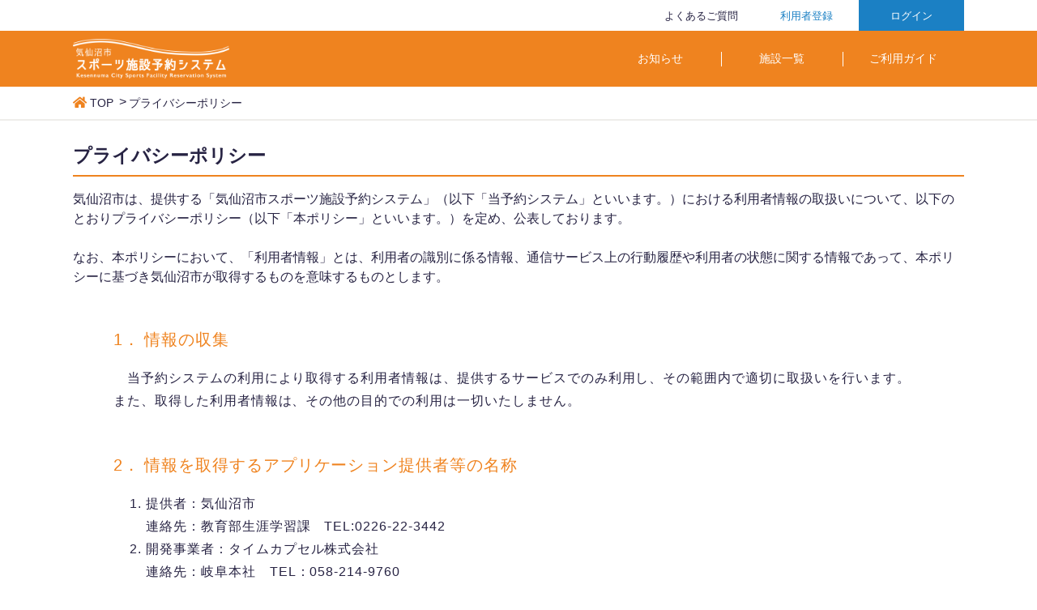

--- FILE ---
content_type: text/html; charset=UTF-8
request_url: https://kesennuma-yoyaku.com/privacypolicy
body_size: 3746
content:
<!DOCTYPE html>
<html lang="ja">
<head>
    <meta charset="UTF-8">
    <meta name="viewport" content="width=1280">
    <meta name="format-detection" content="telephone=no">
    <title>プライバシーポリシー | 気仙沼市スポーツ施設予約システム</title>

    <link rel="stylesheet" href="https://stackpath.bootstrapcdn.com/bootstrap/4.5.2/css/bootstrap.min.css" integrity="sha384-JcKb8q3iqJ61gNV9KGb8thSsNjpSL0n8PARn9HuZOnIxN0hoP+VmmDGMN5t9UJ0Z" crossorigin="anonymous">
    <link href="https://use.fontawesome.com/releases/v5.6.1/css/all.css" rel="stylesheet">
    <link href="https://kesennuma-yoyaku.com/css/app.css?v=202602011504" rel="stylesheet" type="text/css">

    <!-- 利用者 -->
    <link href="https://kesennuma-yoyaku.com/css/facility_all.css?v=202602011504" rel="stylesheet" type="text/css">
    <link href="https://kesennuma-yoyaku.com/css/facility_info.css?v=202602011504" rel="stylesheet" type="text/css">

    <!-- マイページ -->
    <link href="https://kesennuma-yoyaku.com/css/mypage.css?v=202602011504" rel="stylesheet" type="text/css">

            <link href="https://kesennuma-yoyaku.com/css/policy.css?v=202602011504" rel="stylesheet" type="text/css">
    <script src="https://code.jquery.com/jquery-3.3.1.min.js" integrity="sha384-tsQFqpEReu7ZLhBV2VZlAu7zcOV+rXbYlF2cqB8txI/8aZajjp4Bqd+V6D5IgvKT" crossorigin="anonymous"></script>
    <script src="https://cdnjs.cloudflare.com/ajax/libs/popper.js/1.14.7/umd/popper.min.js" integrity="sha384-UO2eT0CpHqdSJQ6hJty5KVphtPhzWj9WO1clHTMGa3JDZwrnQq4sF86dIHNDz0W1" crossorigin="anonymous"></script>
    <script src="https://stackpath.bootstrapcdn.com/bootstrap/4.3.1/js/bootstrap.min.js" integrity="sha384-JjSmVgyd0p3pXB1rRibZUAYoIIy6OrQ6VrjIEaFf/nJGzIxFDsf4x0xIM+B07jRM" crossorigin="anonymous"></script>
    <!-- IE11 Polyfill -->
    <script src="https://cdnjs.cloudflare.com/ajax/libs/es6-promise/3.3.1/es6-promise.min.js"></script>
    <script src="https://cdnjs.cloudflare.com/ajax/libs/fetch/2.0.4/fetch.min.js"></script>
</head>
<body>
    <div class="main">
    <header>
                    <!-- ▼ 決済メールから遷移してきた場合には非表示にする ▼ -->
<div class="header-block-01 white-background">
    <div class="wrapper">
        <nav class="nav-menu sub-menu text-right">
            <ul class="globalNavi_list sub-globalNavi_list">
                <li class="globalNavi_item subNavi_item">
                    <a class="link" href="/questions">よくあるご質問</a>
                </li>
                <li class="globalNavi_item subNavi_item">
                                            <a class="link blue_link" href="/register">利用者登録</a>
                                    </li>
                <li class="globalNavi_item subNavi_item">
                                            <a class="blue_bt" href="https://kesennuma-yoyaku.com/login">ログイン</a>
                                    </li>
                            </ul>
        </nav>
    </div>
</div>
<!-- ▲ 決済メールから遷移してきた場合には非表示にする ▲ -->
<div class="header-block-02">
    <div class="wrapper main-menu">
        <div class="width50">
            <a  class="site-logo-link" href="/">
                <img src="/images/logo/sport/kesennuma_title_white.png" class="site-logo" alt="気仙沼市スポーツ施設予約システム">
            </a>
        </div>
        <nav class="nav-menu text-right width50">
            <ul class="globalNavi_list main-globalNavi_list">
                <li class="globalNavi_item mainNavi_item">
                    <a href="/news">お知らせ</a>
                </li>
                <li class="globalNavi_item mainNavi_item">
                    <a href="/facility">施設一覧</a>
                </li>
                <li class="globalNavi_item mainNavi_item">
                    <a class="border-none" href="/guide">ご利用ガイド</a>
                </li>
            </ul>
        </nav>
    </div>
</div>
                <script>
            baseURL = ""
        </script>
    </header>
    <main>
            <!-- パンクズリスト-->
    <div class="breadcrumb-content sp-wrapper">
    <ol class="breadcrumb wrapper mx-auto" itemscope itemtype="https://schema.org/BreadcrumbList">
                <li itemprop="itemListElement" itemscope itemtype="https://schema.org/ListItem">
            <a itemprop="item"  href="https://kesennuma-yoyaku.com" >
                <span itemprop="name">TOP</span>
            </a>
            <meta itemprop="position" content="1" />
        </li>
                <li itemprop="itemListElement" itemscope itemtype="https://schema.org/ListItem">
            <a itemprop="item" >
                <span itemprop="name">プライバシーポリシー</span>
            </a>
            <meta itemprop="position" content="2" />
        </li>
            </ol>
</div>
    <div class="wrapper sp-wrapper">
        <h4 class="title_top line_top">プライバシーポリシー</h4>
        <hr class="top_hr">
        <p class="mt-3">
            気仙沼市は、提供する「気仙沼市スポーツ施設予約システム」（以下「当予約システム」といいます。）における利用者情報の取扱いについて、以下のとおりプライバシーポリシー（以下「本ポリシー」といいます。）を定め、公表しております。<br>
            <br>
            なお、本ポリシーにおいて、「利用者情報」とは、利用者の識別に係る情報、通信サービス上の行動履歴や利用者の状態に関する情報であって、本ポリシーに基づき気仙沼市が取得するものを意味するものとします。
        </p>
        <div class="width1000 mx-auto mt-5">
            <div class="policy-text">
                <ol class="policy-list">
                    <li>
                        <h5 class="orange-color d-inline">情報の収集</h5>
                        <p class="mt-3">
                            　当予約システムの利用により取得する利用者情報は、提供するサービスでのみ利用し、その範囲内で適切に取扱いを行います。また、取得した利用者情報は、その他の目的での利用は一切いたしません。
                        </p>
                    </li>
                    <li>
                        <h5 class="orange-color d-inline">情報を取得するアプリケーション提供者等の名称</h5>
                        <ol class="statute_list_policy mb-5 polisy-text mt-3">
                            <li>提供者：気仙沼市<br>
                            連絡先：教育部生涯学習課　<br class="sp-inline">TEL:0226-22-3442</li>
                            <li>開発事業者：タイムカプセル株式会社<br>
                            連絡先：岐阜本社　<br class="sp-inline">TEL：058-214-9760</li>
                        </ol>
                    </li>
                    <li>
                        <h5 class="orange-color d-inline">取得－収集する情報の範囲</h5>
                        <ol class="statute_list_policy mb-5 polisy-text mt-3">
                            <li>氏名・住所・電話番号・生年月日・メールアドレス</li>
                            <li>お知らせプッシュ通信のためのAPNデバイストークン（iOS）とGCMサービス登録ID（Android）</li>
                            <li>地図機能利用時の位置情報</li>
                            <li>アプリ用データへのアクセスログ</li>
                        </ol>
                    </li>
                    <li>
                        <h5 class="orange-color d-inline">取得方法</h5>
                        <ol class="statute_list_policy mb-5 polisy-text mt-3">
                            <li>初回利用時にユーザへの確認を行った上で取得</li>
                            <li>初回利用時にユーザへの確認を行った上で取得</li>
                            <li>初回利用時にユーザへの確認を行った上で取得</li>
                            <li>当予約システム接続等、データ更新のためにサーバにアクセスした記録</li>
                        </ol>
                    </li>
                    <li>
                        <h5 class="orange-color d-inline">利用目的</h5>
                        <p class="mt-3">　利用者情報は、以下のとおり当予約システムのサービス提供のために利用いたします。</p>
                        <ol class="statute_list_policy mb-3 polisy-text">
                            <li>当予約システムの機能およびサービス向上に利用</li>
                            <li>お知らせプッシュ通信のみに利用</li>
                            <li>地図機能表示のみに利用</li>
                            <li>アクセス数を把握するために利用</li>
                        </ol>
                        <p>　利用者は、当予約システムの所定の設定を行うことにより、利用者情報の全部又は一部について、その取得又は利用を中止させることができます。なお利用者情報の項目によっては、その取得又は利用が当予約システムの動作の前提となるため、当予約システムからログイン後、マイページより廃止手続きの操作、廃止処理を行うことによってのみこれを中止できます。</p>
                    </li>
                    <li>
                        <h5 class="orange-color d-inline">外部送信－第三者提供－情報収集モジュールの有無</h5>
                        <p class="mt-3">　当予約システムでは、外部送信－第三者提供－情報収集モジュールの組み込みを一切行っていません。</p>
                    </li>
                    <li>
                        <h5 class="orange-color d-inline">問い合わせ窓口</h5>
                        <p class="mt-3">　利用者情報の取り扱いに関するお問い合わせ、ご相談は以下の窓口でお受けいたします。</p>
                        <ul class="statute_list_policy list-style-none pl-3">
                            <li>連絡先：気仙沼市教育部生涯学習課</li>
                            <li>TEL：0226-22-3442</li>
                            <li>MAIL：k-yoyaku@kesennuma.miyagi.jp</li>
                        </ul>
                    </li>
                    <li>
                        <h5 class="orange-color d-inline">変更</h5>
                        <p class="mt-3">　気仙沼市では、利用者情報の取扱いに関する運用状況を適宜見直し、継続的な改善に努めるものとし、必要に応じて、本ポリシーを変更することがあります。利用者情報の取得項目の変更や追加、利用目的の変更、第三者提供等について変更がある場合には、当予約システムのページ内にて通知し、重要なものについては初回利用時にあらためて同意を得るものとします。
                        </p>
                    </li>
                </ol>
            </div>
        </div>
    </div>
    </main>
    <a href="#top" class="pagetop-hoyaboya sp" id="topBtn">
        <img src="/images/pagetop-hoyaboya.png" class="pagetop-hoyaboya-img" alt="ホヤぼーや">
    </a>
    <footer class="text-center">
        <div class="footer-block">
    <img src="/images/footer-hoyaboya.png" class="footer-hoyaboya pc" alt="ホヤぼーや">
    <div class="">
        <ul class="footer-menu-list m-0 text-left">
            <li class="footer-menu-item">
                <a href="/privacypolicy">プライバシーポリシー</a>
            </li>
            <li class="footer-menu-item">
                <a href="/sitepolicy">サイトポリシー</a>
            </li>
            <li class="footer-menu-item pl-3 pr-3">
                <a href="/commercial-transactions">特定商取引法に基づく表示</a>
            </li>
            <li class="footer-menu-item">
                <a href="/tos">利用規約</a>
            </li>
            <li class="footer-menu-item">
                <a href="/contact">お問い合わせ</a>
            </li>
        </ul>
    </div>
    <a href="https://www.kesennuma.miyagi.jp/" target="_blank" class="footer-logo">
        <img src="/images/kesennumacity-logo.png" class="kesennumacity-logo" alt="気仙沼市ロゴ">
    </a>
    <p class="m-0 copyright-text">Copyright © Kesennuma City All Rights Reserved.</p>
</div>
    </footer>
</div>
    <script src="https://kesennuma-yoyaku.com/js/app.js"></script>
            </body>
</html>


--- FILE ---
content_type: text/css
request_url: https://kesennuma-yoyaku.com/css/app.css?v=202602011504
body_size: 4422
content:
@charset "utf-8";

/*共通*/
html{
    height: 100%;
    overflow: hidden;
}

body{
    font-family: "Helvetica Neue",Arial,"Hiragino Kaku Gothic ProN","Hiragino Sans",Meiryo,sans-serif;
    color: #272343;
    height: 100%;
    overflow: scroll;
    overflow-x: hidden;
    text-size-adjust: none;
    -webkit-text-size-adjust: none;
}

main{
    padding-bottom: 8rem;
}

.main{
    min-height: 100vh;
    position: relative;
    padding-bottom: 157px;
    box-sizing: border-box;
}

.wrapper{
    max-width: 1100px;
    margin: auto;
}

.link{
    transition: all .2s ease 0s;
}

.link:hover{
    color: #EF831F;
}

a:hover{
    text-decoration: none;
}

.text-decoration, .text-decoration:hover{
    text-decoration: underline;
}

.cursor-pointer{
    cursor: pointer;
}

.vertical-center{
    vertical-align: middle;
}

.vertical-center-absolute{
    position: absolute;
    top: 50%;
    left: 50%;
    transform: translateX(-50%) translateY(-50%);
    -webkit-transform: translateY(-50%) translateX(-50%);
}

.row-eq-height{
    display: flex;
    flex-wrap: wrap;
    align-items: center;
}

.d-grid {
    display: -ms-grid !important;
    display: grid !important;
}

/*レスポンシブ*/
.sp, .sp-inline{
    display: none;
}

.pc{
    display: block;
}

.pc-inline{
    display: inline;
}

.pc-flex{
    display: flex;
}

/*レスポンシブ - table*/
.sp-table {
    display: none;
}

.pc-table{
    display: table;
}

/*フォーム*/
input, textarea{
    box-sizing: border-box;
    -moz-box-sizing: border-box;
    -webkit-box-sizing: border-box;
    -webkit-appearance: none;
    max-width: 100%;
}

.blue-form{
    background: #F0F7FB;
    border: 2px solid #D6E6EF;
    height: 50px;
}

.border-blue_form{
    border: 1px solid #D6E6EF;
    background: #ffffff;
}

.gray-form{
    background: #f7f7f7;
    border: 1px solid #EBEBEB;
}

.gray-form2{
    border: solid 1px #A7A7A7;
    background: #ffffff;
}

/*ラベル*/
.required-label{
    font-size: 0.8rem;
    padding: 3px 8px;
    margin-left: 5px;
    color: #ffffff;
    background: #EF271F;
    border-radius: 3px;
}

/*色*/
.orange-color{
    color: #EF831F;
}

.yellow-background{
    background: #FFD803;
}

.beige-background{
    background: #FFF9E2;
}

.gray-background{
    background: #F8F8F8;
}

.gray-background2{
    background: #DCDCDC;
}

.white-background{
    background: #ffffff;
}

.error-background{
    background: #fff5f9;
}

.orange-background{
    background: #EF831F;
}

.red-color{
    color: #FF2929;
}

.error-color{
    color: #ff1133;
}

.blue-color{
    color: #1B80C4;
}

.navy-color{
    color: #272343;
}

.white-color{
    color: #ffffff;
}

.green-color{
    color: #3EB370;
}

.gray-color{
    color: #656464;
}

.silver-color{
    background: #CCCCCC;
}

/*ボタン*/
.blue-btn{
    background: #1B80C4;
    color: #ffffff;
}

.blue-btn:hover{
    color: #ffffff;
}

.blue-btn_size{
    width: 225px;
    height: 50px;
}

.focus-btn:focus{
    box-shadow: 0 0 0 0.2rem rgba(0, 123, 255, 0.25);
    outline: none;
}

.yellow-btn{
    background-color: #FED807;
    color: #272343;
}

.red-btn{
    background-color: #FA5246;
    color: #fff;
}

.red-btn:hover{
    color: #ffffff;
}

/*戻る・次ボタン*/
.back-btn, .next-btn{
    width: 150px;
    height: 50px;
}

/*アイコン*/
.fa-chevron-right{
    color: #EF831F;
    margin-right: 10px;
}

/*住所反映ボタン*/
.address-btn{
    border: none;
    height: 38px;
    margin-left: 8px;
    font-size: 12px;
}

/*ラジオボタン */
.regist-tab_content {
    display: none;
}

.form-text{
    margin-bottom: .2rem;
    font-size: 0.85rem;
    color: #454545;
}

.regist-radio[type=radio]{
    display: none;
}

.regist-tab_item {
    position: relative;
    padding-left: 25px;
    cursor: pointer;
    line-height: 1.2;
    margin-bottom: 2rem;
}

.regist-tab_item::before {
    position: absolute;
    content: "";
    top: 0;
    left: 0;
    width: 18px;
    height: 18px;
    background: #fff;
    border: 2px solid #087fc4;
    border-radius: 50%;
    box-sizing: border-box;
}

.regist-tab_item::after {
    position: absolute;
    content: "";
    top: 5px;
    left: 5px;
    width: 8px;
    height: 8px;
    background: #087fc4;
    border-radius: 50%;
    transform: scale(0);
    transition: transform 0.3s;
}

.regist-radio:checked + .regist-tab_item::after {
    transform: scale(1.1);
}

.regist-small_label{
    font-size: 0.8rem;
    margin-top: 4px;
}

.privacy-contents{
    border: 2px solid #CCCCCC;
    padding: 1.5rem 2rem;
    height: 300px;
    overflow-y: scroll;
    border-radius: 2px;
}


/*ヘッダー（・フッター）*/
.header-block-01 {
    height: 38px;
}

.header-block-02{
    background: #EF831F;
}

.globalNavi_list, .footer-menu-list{
    margin: 0;
    padding: 0;
    list-style: none;
    display: inline-flex;
    flex-wrap: wrap;
    justify-content: flex-end;
}

.globalNavi_item{
    width: 10%;
    text-align: center;
    min-width: 130px;
    font-size: 0.8rem;
}

.globalNavi_item a{
    padding: 0.6rem 0;
    display: block;
    color: #272343;
}

.cart{
    min-width: 70px;
}

.main-menu{
    display: flex;
    justify-content: center;
    align-items: center;
}

.site-logo{
    width: 35%;
}

a.site-logo-link, a.footer-logo{
    transition: all .15s;
}

a.site-logo-link:hover, a.footer-logo:hover{
    opacity: 0.8;
}

.mainNavi_item{
    min-width: 150px;
}

.mainNavi_item a{
    font-size: 0.9rem;
    padding: 1.5rem 0;
    cursor: pointer;
    transition: .4s;
    position: relative;
    color: #ffffff;
}

.mainNavi_item a:before{
    content: '';
    position: absolute;
    display: inline-block;
    width: 1px;
    height: 18px;
    right: -0.5px;
    top: 50%;
    -webkit-transform: translateY(-50%);
    transform: translateY(-50%);
    background-color: #ffffff;
    z-index: 1;
}

.mainNavi_item a.border-none:before{
    content: none;
}

.mainNavi_item a:hover{
    background: #FF9940;
}

a.blue_bt{
    background: #1B80C4;
    color: #ffffff;
    cursor: pointer;
}

a.blue_bt:hover{
    color: #ffffff;
    opacity: 0.8;
    transition: all .15s;
}

a.blue_link{
    color: #1B80C4;
}

/* カートバッジ */
#badge {
    position: absolute;
    top: 5px;
    left: 10px;
    background: red;
    color: white;
    padding: 5px;
    line-height: 7px;
    border-radius: 50%;
    text-align: center;
    display: inline-block;
}

#badge-sp {
    background: red;
    color: white;
    padding: 8px;
    line-height: 8px;
    border-radius: 50%;
    text-align: center;
    display: inline-block;
}

/*フッター*/
footer{
    position: absolute;
    bottom: 0;
    left: 0;
    width: 100%;
    height: 157px;
    background: #EEEDEA;
    padding: 16px 0;
}

.footer-block{
    position: relative;
}

.footer-hoyaboya{
    position: absolute;
    width: 130px;
    left: 5%;
    top: -115px;
}

.footer-menu-item:not(:first-child) {
    border-left: 1px solid #272343;
}

.footer-menu-item{
    text-align: center;
    min-width: 130px;
    font-size: 0.7rem;
}

.footer-menu-item a{
    color: #272343;
}

.kesennumacity-logo{
    width: 240px;
    margin: 1rem 0 0.5rem;
}

.copyright-text{
    color: #939393;
    font-size: 0.7rem;
}

/*パンクズ*/
.breadcrumb-content{
    padding: 0.5rem 0;
    background: #ffffff;
    border-bottom: 2px solid #EEEDEA;
}

.breadcrumb {
    margin: 0;
    padding: 0;
    list-style: none;
    background-color: #ffffff;
}

.breadcrumb li {
    display: inline;
    list-style: none;
    font-weight: bold;
    position: relative;
}

.breadcrumb li:after {
    /* >を表示*/
    content: '>';
    padding: 0 0.2em;
    color: #272343;
    font-weight: normal;
    top: -1px;
    right: 0;
    position: absolute;
}

.breadcrumb li:last-child:after {
    content: '';
}

.breadcrumb li a {
    padding-right: 1.2rem;
    text-decoration: none;
    color: #272343;
    font-weight: normal;
    font-size: 14px;
}

.breadcrumb li:first-child a:before {
    font-family: "Font Awesome 5 Free";
    content: '\f015';
    font-weight: 900;
    font-size: 1.1em;
    color: #EF831F;
}

.breadcrumb li a:hover {
    text-decoration: underline;
}

/*フロー*/
.step-flow {
    font-size: 80%;
    display: -webkit-box;
    display: -ms-flexbox;
    display: flex;
    margin: 2rem 0;
    padding: 0;
}

.step-flow > li {
    position: relative;
    display: block;
    width: auto;
    margin: 0;
    padding: 0;
    list-style: none;
    text-align: center;
    text-overflow: ellipsis;
    color: #A7A7A7;
    -ms-flex: 1;
    -moz-flex: 1;
    -webkit-box-flex: 1;
    flex: 1;
}

.step-flow > li .bubble {
    display: block;
    width: 20px;
    height: 20px;
    margin: 0 auto 0.5em;
    border-radius: 50%;
    background-color: #A7A7A7;
}

.step-flow > li .bubble::after,
.step-flow > li .bubble::before {
    position: absolute;
    top: 9px;
    display: block;
    width: 100%;
    height: 3px;
    content: '';
    background-color: #A7A7A7;
    z-index: -1;
}

.step-flow > li:last-child .bubble::after,
.step-flow > li:last-child .bubble::before {
    width: 0%;
    margin-right: 50%;
}

.step-flow > li.active {
    font-weight: bold;
    color: #1B80C4;
}

.step-flow > li.completed{
    color: #1B80C4;
}

.step-flow > li.completed .bubble,
.step-flow > li.completed .bubble::after,
.step-flow > li.completed .bubble::before {
    background-color: #1B80C4;
    z-index: 1;
}

.step-flow > li.active .bubble{
    background-color: #ffffff;
    border: 3px solid #1B80C4;
    z-index: 1;
}

/*チェックボックス */
.checkbox_list, .institution_list{
    margin: 0;
    padding: 0;
    list-style: none;
    display: inline-flex;
    flex-wrap: wrap;
    width: 100%;
}

.checkbox_list2{
    width: 95%;
    margin: 0 auto;
}

.checkbox_item, .institution_item{
    width: 33.3333%;
    padding-bottom: 0.5rem;
    line-height: 2;
    padding-right: 0.8rem;
}

.custom-control-label{
    font-size: 1rem;
    padding-left: 0.3rem;
}

.custom-control-label.normal-checkbox.solid-1::before{
    border: solid 1px #BABABA;
}

.custom-control-input:checked~.custom-control-label::before {
    color: #fff;
    border-color: #1B80C4;
    background-color: #1B80C4;
}

.custom-checkbox.search-checkbox .custom-control-label::before {
    border-radius: 50%;
}

.custom-control-label::before {
    top: .25rem;
    width: 1.3rem;
    height: 1.3rem;
    background-color: #F0F7FB;
    border: #D6E6EF solid 2px;
}

.login-checkbox.custom-control-label::before{
    background-color: #ffffff;
    border: #D6E6EF solid 1px;
}

.custom-control-label::after {
    top: .2rem;
    left: -1.6rem;
    width: 1.5rem;
    height: 1.5rem;
}

.custom-control-label.normal-checkbox::before{
    background-color: #ffffff;
    border: #BABABA solid 2px;
}

.login-item{
    line-height: 1.9;
}

.custom-control-label.bg-none-checkbox::before{
    background-color: #ffffff;
    border: 1px solid #D6E6EF;
}

.checkbox-message{
    position: absolute;
    top: .25rem;
    width: 1.3rem;
    height: 1.3rem;
}

/*各ページ*/
/*タイトル*/
.title_top{
    font-size: 23px;
    font-weight: bold;
}

.title_top2{
    display: block;
    font-size: 14px;
    font-weight: normal;
    margin-top: 40px;
    margin-left: 20px;
}

.noneline_top{
    margin: 30px 0 20px;
}

/*下線ありタイトル*/
.line_top{
    margin: 30px 0 10px 0;
}

.top_hr{
    height: 2px;
    border: none;
    color: #EF831F;
    background-color: #EF831F;
    margin: 0;
}

/*水平線*/
.gray-hr{
    height: 2px;
    color: #EBEBEB;
    background: #EBEBEB;
}

/*黄色コンテンツ*/
.yellow_full_box{
    background-color: #FFF9E2;
    margin: 10px 0;
    padding: 25px;
}

/*1000pxコンテンツ*/
.width1000{
    max-width: 1000px;
}

/*必須*/
.contents0{
    display: contents;
}

/*セレクト*/
.select-form{
    -webkit-appearance:none;
    -moz-appearance: none;
    appearance:none;
}

.select-form::-ms-expand {
    display: none;
}

.select-form_content::after{
    position: absolute;
    content:"\f107";
    font-family: "Font Awesome 5 Free";
    font-weight: 900;
    right: 22px;/*アイコンの位置*/
    top: 50%;/*アイコンの位置*/
    color: #272343; /*アイコン色*/
    transform: translateY(-50%);
    -webkit-transform: translateY(-50%);
}

/*モーダル*/
.modal.show .modal-dialog, .modal-center, .modal.fade .modal-dialog{
    top: 50%;
    left: 50%;
    transform: translateY(-50%) translateX(-50%);
    -webkit-transform: translateY(-50%) translateX(-50%);
    position: absolute;
    width: 100%;
}

/*エラー文*/
.error-text, .error-text-box{
    padding: 1rem 22px;
    background: #fff5f9;
    border: solid 1px #ffb2c4;
    color: #ff1133;
    font-weight: bold;
}

.error-text, .error-text-icon{
    position: relative;
}

.error-text{
    padding-left: 4.5rem;
}

.error-text-icon{
    padding-left: 2.5rem;
}

.error-text:before, .error-text-icon:before{
    content: '\f071';
    font-family: "Font Awesome 5 Free";
    font-weight: 900;
    font-size: 1.5rem;
    position: absolute;
    top: 50%;/*アイコンの位置*/
    transform: translateY(-50%);
    -webkit-transform: translateY(-50%);
    color: #FF2929; /*アイコン色*/
    left: 3%;
}

.error-text-icon:before {
    left: 0;
}

.error-text-icon.top:before {
    top: 0.7rem;
}

.error-caution-text{
    border: solid 1px #ffb2c4;
}

.caution-title{
    border-right: solid 1px #ffb2c4;
}

/*幅*/
.width5{
    width: 5%;
}
.width10{
    width: 10%;
}
.width15{
    width: 15%;
}
.width20{
    width: 20%;
}
.width25{
    width: 25%;
}
.width30{
    width: 30%;
}
.width35{
    width: 35%;
}
.width40{
    width: 40%;
}
.width42{
    width: 42%;
}
.width48{
    width: 48%;
}
.width50{
     width: 50%;
 }
.width55{
    width: 55%;
}
.width60{
    width: 60%;
}
.width61-5{
    width: 61.5%;
}
.width65{
    width: 65%;
}
.width70{
    width: 70%;
}
.width80{
    width: 80%;
}
.width85{
    width: 85%;
}
.width100{
    width: 100%;
}
.wh-15{
    width: 15px;
}
.wh-40{
    width: 40px;
}
.wh-50{
    width: 50px;
}
.wh-75{
    width: 75px;
}
.wh-77{
    width: 77px;
}
.wh-85{
    width: 85px;
}
.wh-100{
    width: 100px;
}
.wh-140{
    width: 140px;
}
.wh-160{
    width: 160px;
}
.wh-180{
    width: 180px;
}

/*縦幅*/
.height100{
    height: 100%;
}
.ht-auto{
    height: auto;
}
.ht-15{
    height: 15px;
}
.ht-25{
    height: 25px;
}
.ht-30{
    height: 30px;
}
.ht-40{
    height: 40px;
}
.ht-50{
    height: 50px;
}
.ht-60{
    height: 60px;
}
.ht-70{
    height: 70px;
}
.ht-100{
    height: 100px;
}
.ht-110{
    height: 110px;
}

/*配置*/
.align-center{
    text-align: center;
}
.align-left{
    text-align: left;
}

.vertical-baseline{
    vertical-align: baseline;
}

.m-0{
    margin: 0;
}
.mt-10{
    margin-top: 10px;
}
.mt-20{
    margin-top: 20px;
}
.mt-30{
    margin-top: 30px;
}
.ml-10{
    margin-left: 10px;
}
.mr-05{
    margin-right: 5px;
}
.mr-10{
    margin-right: 10px;
}
.mr-30{
    margin-right: 30px;
}
.mb-10{
    margin-bottom: 10px;
}
.mb-20{
    margin-bottom: 20px;
}
.mb-30{
    margin-bottom: 30px;
}
.mb-40{
    margin-bottom: 40px;
}
.mb-60{
    margin-bottom: 60px;
}
.p-03{
    padding: 3px;
}
.p-8{
    padding: 8px;
}
.p-9{
    padding: 9px;
}
.p-10{
    padding: 10px;
}
.p-11{
    padding: 11px;
}
.p-20{
    padding: 20px;
}
.p-30{
    padding: 30px;
}
.p-40{
    padding: 40px;
}
.p-50{
    padding: 50px;
}
.p-60{
    padding: 60px;
}
.pt-10{
    padding-top: 10px;
}
.pt-15{
    padding-top: 15px;
}
.pt-50{
    padding-top: 50px;
}
.pb-05{
    padding-bottom: 5px;
}
.pb-10 {
    padding-bottom: 10px;
}
.pb-15{
    padding-bottom: 15px;
}
.pb-20{
    padding-bottom: 20px;
}
.pb-30{
    padding-bottom: 30px;
}
.pb-40{
    padding-bottom: 40px;
}
.pl-10{
    padding-left: 10px;
}
.pl-15{
    padding-left: 15px;
}
.pl-30{
    padding-left: 30px;
}
.pr-04{
    padding-right: 4px;
}
.pr-10{
    padding-right: 10px;
}
.pr-30{
    padding-right: 30px;
}

/*文字の大きさ*/
.f-size-13{
    font-size: 13px;
}
.f-size-14{
    font-size: 14px;
}
.f-size-18{
    font-size: 18px;
}
.f-size-19{
    font-size: 19px;
}
.f-size-20{
    font-size: 20px;
}
.fw-bold{
    font-weight: bold;
}
.fw-normal{
    font-weight: normal;
}

/*文字の間隔*/
.line-height-1-8{
    line-height: 1.8;
}

.line-height-2-5{
    line-height: 2.5;
}

.txt-deco-line{
    text-decoration: underline;
}

.white-space-break-spaces {
    white-space: break-spaces;
}

/*線*/
.border-none{
    border: none;
}

.border-silver{
    border-bottom: 2px solid #F3F3F3;
}

.borderb-hidden{
    border-bottom: hidden;
}
.radius-5{
    border-radius: 5px;
}

/*リスト*/
.list-style-none{
    list-style: none;
}


--- FILE ---
content_type: text/css
request_url: https://kesennuma-yoyaku.com/css/facility_all.css?v=202602011504
body_size: 568
content:
@charset "utf-8";

.facility_search_top{
    margin: 30px 0 0;
}

.icon-chevron-right::before {
    content: '\f054';
    font-family: 'Font Awesome 5 Free';
    font-weight: 900;
    color: #EF831F;
    margin-right: 10px;
}

.facility_all{
    display: block;
    border: 1px solid #707070;
}

.facility_all a{
    color: #3A3653;
    padding: 10px 20px;
    height: 50px;
}

.facility_all a:hover{
    background: #FFF9E2;
    transition: all .2s ease 0s;
}

.facility_info_table_title {
    background-color: #FFF9E2;
    border-bottom: 3px solid #EEEDEA;
}

.facility_info_table_title th {
    padding: 10px;
}

.facility_info_table_items td {
    padding: 10px;
    border-bottom: 2px solid #EEEDEA;
}


--- FILE ---
content_type: text/css
request_url: https://kesennuma-yoyaku.com/css/facility_info.css?v=202602011504
body_size: 576
content:
@charset "utf-8";

.reservation-btn{
    width: 150px;
    height: 50px;
}

/*サブタイトル*/
.facility-subtitle{
    margin-bottom: .5rem;
    font-size: 1.2rem;
}

.facility_intro{
    display: block;
    background-color: #EEEDEA;
    height: 100%;
    padding: 10px 20px;
    margin: 10px 0 30px;
}

.facility_info_table{
    border: solid 1px;
    height: 100%;
    margin-bottom: 50px;
}

.facility_info_table td{
    border: solid 1px;
    padding: 15px 20px;
}

.facility_info_table td a i{
    color: #EF831F;
}

.facility_info_table .td1{
    background-color: #FFF9E2;
}

.facility_info_table .td2{
    background-color: #FFFDF4;
}

iframe{
    border: solid 0;
    width: 100%;
    height: 400px;
}


--- FILE ---
content_type: text/css
request_url: https://kesennuma-yoyaku.com/css/mypage.css?v=202602011504
body_size: 770
content:
@charset "utf-8";

/*サイドメニュー*/
.side_menu{
    border-collapse: initial;
    color: #4B4B4B;
}
.side_menu a{
    color: #272343;
}
.side_menu .border_bottom{
    border-bottom: solid 1px #B0B0B0;
}

/*マイページトップ*/
.top_flex2{
    margin: 10px auto;
}
.mypage_tables{
    margin: 0 auto 50px auto;
    padding: 10px 20px;
}
.mypage_table tr:not(:last-child){
    border-bottom: solid 1px #dcdcdc;
}
.mypage_table td{
    padding: 7px 15px;
}

.apo_status_table th{
    border: solid 1px #DCDCDC;
    background-color: #FFF9E2;
}
.apo_status_table td{
    border: solid 1px #DCDCDC;
    padding: 5px;
}

/*登録情報変更画面*/
.myinfo_change_table input　placeholder{
    color: 	#878787;
}

/*現在の予約内容変更詳細画面*/
.myaponow_change_tables{
    margin: 0 auto 50px auto;
    padding: 10px 20px 30px 20px;
}
.myinfo_change_table .myaponow_change_p{
    margin: 0 20px;
    padding: 8px 0;
}
.myinfo_change_table .th5{
    vertical-align: initial;
}

/*予約キャンセル画面*/
.end_message{
    margin: 50px 0;
}

.cancel-modal-dialog{
    max-width: 750px;
}

.cancel-modal-body{
    height: 500px;
    overflow-y: scroll;
}

/*パスワード変更画面*/
.mypass_change_tables{
    margin: 0 auto 50px auto;
}
.mypass_change_tables h1{
    vertical-align: inherit;
}
.small_label{
    font-size: 0.8rem;
    margin-top: 4px;
}

/*クレジットカード情報変更画面*/
.mycard_change_tables{
    margin: 0 auto 50px auto;
    padding: 40px 30px;
}
.mycard_change_tables #text{
    text-align: center;
    margin: 0 5px;
    padding: 8px 0;
}

/*廃止手続き画面*/
.myexit_tables{
    margin: 0 auto 50px auto;
}

.myexit_table th{
    text-align: inherit;
    padding: 7px 0;
}

.myexit_table .checkbox{
    border-color: #D6E5EF;
    vertical-align: text-top;
    width: 18px;
    height: 18px;
}

.text-gray {
    color: #718096;
}

.text-pink {
    color: #FE657A;
}

.pink-btn{
    background-color: #FE657A;
    color: #fff;
}

.pink-btn:hover{
    color: #ffffff;
}


--- FILE ---
content_type: text/css
request_url: https://kesennuma-yoyaku.com/css/policy.css?v=202602011504
body_size: 498
content:
@charset "utf-8";

.policy-text{
    line-height: 1.75;
    letter-spacing: .06em;
}

.policy-list{
    padding: 0;
    list-style: none;
    counter-reset: item;
}

.policy-list li{
    margin-top: 3em;
}

.policy-list li:before{
    counter-increment: item;
    content: counter(item)'．';
    color: #EF831F;
    font-size: 1.25rem;
}

/*利用ガイド*/
.guide-link-btn{
    color: #0e0e0e;
    letter-spacing: 1px;
    border: 1px solid #c6c6c6;
    text-align: center;
    display: inline-block;
    padding: 0px 20px;
    height: 40px;
    font-size: 13px;
    line-height: 40px;
    margin-right: 16px;
    margin-bottom: .5rem;
    cursor: pointer;
}

.guide-step{
    padding: .3rem 1rem;
    margin-right: 1rem;
    background: #1B80C4;
    color: #ffffff;
    font-size: 1.1rem;
}

.media-list{
    list-style: none;
    padding: 0;
    margin: 0;
}

.border-bottom-white{
    border-bottom: 1px solid #ffffff!important;
}

.guide-image{
    border: 1px solid #dee2e6;
}

/*利用規約*/
ol.statute_list2{
    padding:0;
    margin:0;
}

ol.statute_list2 li{
    list-style-type:none;
    list-style-position:inside;
    counter-increment: cnt;
    display: flex;
}

ol.statute_list2 li:before{
    display: marker;
    content: "（" counter(cnt) "）";
}

ol.statute_list_policy li, ul.statute_list_policy li{
    margin: 0;
}

ol.statute_list_policy li:before, ul.statute_list_policy li:before{
    display: none;
}


--- FILE ---
content_type: application/javascript; charset=UTF-8
request_url: https://kesennuma-yoyaku.com/js/app.js
body_size: 386
content:
/**
 * 共通処理
 */
$(function(){
    /**
     * logout 処理
     */
    $("#btn-logout").click(function(){
        $("#frm-logout").submit();
    });

    /**
     * フォームの二重送信を防止する
     */
    document.querySelectorAll("form").forEach(function(form) {
        let submitted = false;
        form.onsubmit = function() {
            if (submitted) {
                return false;
            } else {
                submitted = true;
                return true;
            }
        }
    });
});
